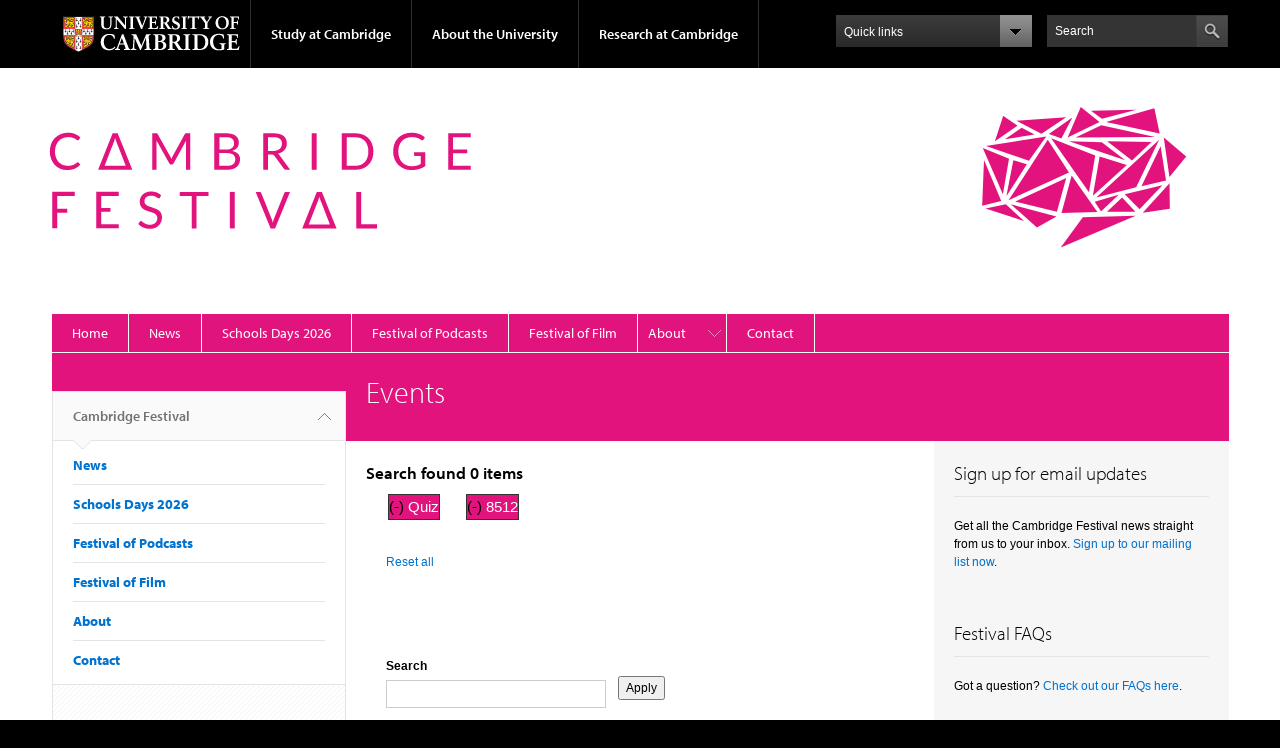

--- FILE ---
content_type: image/svg+xml
request_url: https://www.festival.cam.ac.uk/files/cam_festival_brand_rhodamine.svg
body_size: 25908
content:
<?xml version="1.0" encoding="utf-8"?>
<!-- Generator: Adobe Illustrator 25.0.1, SVG Export Plug-In . SVG Version: 6.00 Build 0)  -->
<!DOCTYPE svg PUBLIC "-//W3C//DTD SVG 1.1//EN" "http://www.w3.org/Graphics/SVG/1.1/DTD/svg11.dtd" [
	<!ENTITY ns_extend "http://ns.adobe.com/Extensibility/1.0/">
	<!ENTITY ns_ai "http://ns.adobe.com/AdobeIllustrator/10.0/">
	<!ENTITY ns_graphs "http://ns.adobe.com/Graphs/1.0/">
	<!ENTITY ns_vars "http://ns.adobe.com/Variables/1.0/">
	<!ENTITY ns_imrep "http://ns.adobe.com/ImageReplacement/1.0/">
	<!ENTITY ns_sfw "http://ns.adobe.com/SaveForWeb/1.0/">
	<!ENTITY ns_custom "http://ns.adobe.com/GenericCustomNamespace/1.0/">
	<!ENTITY ns_adobe_xpath "http://ns.adobe.com/XPath/1.0/">
]>
<svg version="1.1" id="Layer_1" xmlns:x="&ns_extend;" xmlns:i="&ns_ai;" xmlns:graph="&ns_graphs;"
	 xmlns="http://www.w3.org/2000/svg" xmlns:xlink="http://www.w3.org/1999/xlink" x="0px" y="0px" viewBox="0 0 243.9 241.4"
	 style="enable-background:new 0 0 243.9 241.4;" xml:space="preserve">
<style type="text/css">
	.st0{fill:#e2137d;}
</style>
<switch>
	<foreignObject requiredExtensions="&ns_ai;" x="0" y="0" width="1" height="1">
		<i:aipgfRef  xlink:href="#adobe_illustrator_pgf">
		</i:aipgfRef>
	</foreignObject>
	<g i:extraneous="self">
		<polygon class="st0" points="120.8,167.6 99.2,197.2 172.4,166.1 		"/>
		<polygon class="st0" points="179.3,163.2 205.7,159.4 205.4,134.4 		"/>
		<polygon class="st0" points="205.3,128.3 221.7,108.2 199.8,89.7 		"/>
		<polygon class="st0" points="196.7,98.2 178,137.2 202,131.6 		"/>
		<polygon class="st0" points="198.4,136.3 161.7,145.2 176.2,159.9 		"/>
		<polygon class="st0" points="195.8,85.7 190.6,60.9 143.5,74.3 		"/>
		<polygon class="st0" points="137.1,74.3 118.8,59.8 106,89.5 		"/>
		<polygon class="st0" points="138.8,77.6 113.7,89.6 191.5,89.2 		"/>
		<polygon class="st0" points="128.8,63.5 173.1,62.5 139.4,71.1 		"/>
		<polygon class="st0" points="195.3,91.9 172.8,138.3 133.9,148.4 		"/>
		<polygon class="st0" points="187.8,94 144.5,93.3 168.8,112 		"/>
		<polygon class="st0" points="162.2,111.8 139.3,94.3 107.3,93.2 		"/>
		<polygon class="st0" points="163.7,116.6 130.6,146.5 137.2,108.2 		"/>
		<polygon class="st0" points="159.1,148.3 144.4,162.3 172.1,162.2 		"/>
		<polygon class="st0" points="155.8,145.6 138.6,161.9 132.4,152.5 		"/>
		<polygon class="st0" points="132.9,107.2 89.9,90.3 126.8,143.2 		"/>
		<polygon class="st0" points="135,162.6 109.9,126.9 100,163.6 		"/>
		<polygon class="st0" points="95.1,166.8 76,177.6 50.6,155 		"/>
		<polygon class="st0" points="95.5,162.3 104.6,129.2 54.8,152.3 		"/>
		<polygon class="st0" points="107.3,123.9 86.6,91.8 48.4,151 		"/>
		<polygon class="st0" points="68.2,112.3 26.3,97.8 85.1,88.7 		"/>
		<polygon class="st0" points="23.2,99.9 42.8,145.2 48.8,110.3 		"/>
		<polygon class="st0" points="46.2,147.2 53,111.8 66.2,115.8 		"/>
		<polygon class="st0" points="110.6,70 87.7,86.1 99.9,90.5 		"/>
		<polygon class="st0" points="104.6,69.8 56,73.1 80.4,85.8 		"/>
		<polygon class="st0" points="61.2,80 44.8,91.2 73.7,86.7 		"/>
		<polygon class="st0" points="24.4,111.7 22.6,156.4 41.2,151.8 		"/>
		<polygon class="st0" points="45.7,155 25.9,159.2 63.5,171.4 		"/>
		<polygon class="st0" points="57.1,78 43.1,68.4 35,93.3 		"/>
	</g>
</switch>
<i:aipgf  id="adobe_illustrator_pgf" i:pgfEncoding="zstd/base64" i:pgfVersion="24">
	<![CDATA[
	KLUv/QBYrekCmhf/nCmQAGCYDwDwe7dTy3ZqJMYmL0YYhiNXhoiFbClVHXJYpCQCAACACAAAIKQJ
+AkACipC+jcPrsVhMtHwaXFrHk/CjXCZJjr7pQom6ms5SUCHmBcBzf4QeD1UAvXUdE6MhosOIZ82
MjBxrKHUWRnpEISpI/o9LqkKR9Tj/gtSqOkFEYfyaQP5Ex4OWMpXOY/hW5sNUFpPI7j0G1a/SWHH
Wi9IuuMcLfGWyjo+hQpsPVtqpA49voDnMzwN0Wu+kP/69fhCzRfyUDV6fGVqRL+tKbaWFa9adTQt
FgkoDTfG1rslDbVaQBvq3ZIKsGAWdjMsmN1quHVZ7Ly2rbntvK0At7Nt3FtStxJA/IpbsEUVX96X
Zc1xS89tgHZ+4xWoig9g9lXJLowGVfGBC2bn1sXWK1fd0q2GXQFQFR+07RtZxWpLz8BWK27fN17N
bQ2789uy4hhLlsG3pt+aZsnyW9OzLLPAWZZ5J8HWxcZccJbls5xleW4DuLO6DVBtrBZ2W63aBQDO
shy/wFmWwVmWWaAqPlD5WO2qaBZUxQdcFR/E8vzCVuyrAueX13DrzgCY45fsvi2QNa9cc+ya25ft
A1avDK9WNMiaV69bg6x59QoAyuw7twFikDWvBtQ0r91aFR+0sPu2WpYH51ULdlsXK88zq+Kc1bav
CoTFXK32rWew1YpBWMwlx61ZfllgDbdUMxqs4dbbBmjfmYVdFetqYZCWY/EKpOUajlesHItX/W3n
lsW+6LqlQVqW5z+7QFlAPbcB4Nh9V6xbw2y8aukZS45BWYAct7X7CoCm21mWZzQoC3hVLNyu4FmL
pmGY7UB6Zs2sOOa24ln2TCLnnuEXpUj6vnFAls60nT/9rBzKxmprNpZ0bQ27sAGx1auOwdgqDGFQ
JznNum+6uTWcbqDOxJJuvltS0GcT0L6y+0poTmQLyxBnA3UmW3fpGHa3GN5OVqbbGLuhVTNQTbMZ
NaTS7qqdOy1Xh9WqYpN1BFrFmRqOKf3XcExZRyCZJa0jEDy3mLiepesI1OMVPFlHIAFtaB2B6ngT
bqyWNcer9hPWsDvLcxsglmPX1c6bgPaVY/Fqk9139bKqLcBi5v1Ft5rttKR9qymn2MxltZqCbqtn
cj3j/DaAW7Nv++HjYuMl6UuSBcerFiSK53iWNT27FAEtC7bUbA1yaXckx6GzfN9WMvZvbuM59i9G
6labccHui3ZhdlS32sz2yW/6XpYthq5bmk7bV8XWcywLmIT1ylW7TUCOO1vrYmcumM1s2+uq2FpA
G9raAHNLt3Nn692SzjXofWcUSwrrQi44bVcspW61GXEFszXtqi7YDaB1R6bI1iY5+pH8np8lyEXR
3Ex+drNvLix6udxPWwuY1K020z03x9IcxRqexZL3bSW9pVst0Pu2kl+Spf9wDAB3jit+7Z70cxy/
lM+A2l2xMoeP3vSiH+mN5c6ubcAKbmdWpmF2rrfTks7t7GoB4M5tTbOfLa5n6WZJOxYrk592XxZ0
ZVYZyzSMZmPzG69E1da3OX7jFbudlnT840jGbs2+s5hLb3Mrs/J2urZ6FsNWMQxrX9XW1uwb0+62
9UjdajMoljuv5mmOtYC2rnSweK7prYXdt57FvFvSAQFxRI5nCWodgTrWfdnNrWF2m9vWRnZLmrLt
nMrxLGG19ap9WxCnLZ+0023d803LilcuLAo3r2+wmdUMYF+ZdlWO2ppi5N6T3/PeQV5ycztJbqoW
kYg1s7GqntMvjq2TXZ2sVssuypI0F+ZvxYXKn33RW53FlmSr63Ds1i4dd7oNtbVPHHrbTw27cYeX
SALiSACtO0KtI9DGQd6htqYIoEXHcSTcet1qM7G4rmOVAAEDBowj79/snHOTg+f5qlluAC/bfkKw
/L1+udz21a7mWQxqV+7bA2jR3VVt6hY0sy0cw6wWtorfAAx6ZgMEYHiBWFzTsxWKhg8d/MYEsDWr
tq8cY2lGAAG6rWcqd65rFm5n1uu+VgJ03YLaV8W6MxugszXLYus2xs5zGsoD6hq2hNs5e9kAqK0p
Nq+NsXDLiuFFy4rhNyag21ywO9egcPNYha5lxZuMhjRgZuHYrVcuYwtRW2NrVj1Z8AQletHXtJuJ
dLRVR9MAQFJ12rpuX7bDgicCW6tVw00TCDUWaetb1z6kjWusjZ8KNs3G+xbA1reDjW+XjWsDSBvX
UtLGS/MUR7E0TdIUxfIUOel9H/sfz06CfCv/ePZOjmcnTdIsQb6N4liW41j63sveT5Brn41rLGnr
XONsvH3lmAsKNcXWxthNuHmn+p2xrVYt6DTGBgcQw5hQo9t3QA2q5/RcLFjwBDWCNq+V2RdoY8Gz
WI7FkrZ2Z6Btblmw23rVbIdUtzD7dmrYZTMzC7NvG8DN0Cy4fSPbi1a5mdeqZgMAzXHtsiZbALde
tTI9tyv3JbOzy31fVlLPaT2nr5rtwBy488Zx6I3j0PaiZ3Nkm9u6ZldtTQ8Ate/KrWe2E6PdN1bF
BoDk+G0DwJPYHLdatdu8rZ3Zl+LJLgt2m+eC3RU7h7Zu8+pVe6DibKwWAO4c16t21GlxC7bIs3he
Ydc1ezsoc6O5YLeG3bkDxxuUPKtbkCt+47kDu642srdG13Abi8USFjzZWwNpQM41EpTvcFvX7EtB
nZZ0a17s5tjJ8jz9yf3ZO+egufmS5c6rKfaT7J8sTz+CnP/FNpZ9wYBdlztzWhfb2VsrA2jdEdzK
nC6afTN7Sfqtj+dGdrFvIvjHcftcXIziENzKHNQ5twPYTGy2MevZG9Ptp25dMxvq7Eup5xQ1vi0r
1pzty65ArWtmMyjRW9Kt9Y1B1y4smtt39uFcFEH1nLZwvNkYAbRugNYkQdKLG1n2kX/OOf8nWPax
f3A0+2ITvSme5HmeJ8lBsfSL1/Wjyb9Jfs/LEzx730bQ+97W7CvH2tAHu+g3P37eSc45J03wi56G
zWxMjmfvBMeu62o/BR3fGJH1s7fGNwbtgt26bkGti41ZUKUl3drGaF0sLUJ9S7o1ktwYc6uKzTas
151FUL5b0r7VbGyOKe3rUlCjJd0ag57jN5bQdLuK504Nt7HZKlb31jpZ8nHknP8R7GbfPi+5951z
7kuwe7/50ffeyd45/x0UxU00RfI0/3me5ydBuv24lb01b/bNe7+J4ub9xhAQR1ywy4JncWRv7Zuf
7BujBYBL02wAmJXsrZWc4fvGPfdh7yH/G6OtWRWOXc8VgAbb2n0NbLCZjW0smJ0j22J72QBuTbeU
LcZKuo3RvrUb2lvzus2DXS7dqt3GmGPK3loHOTj6jQHHLj23I5RpSffWOCj6zft0c1yzc03P3tey
bYw5rtl2luytbRz8i1YVs9IFqMPtEwJBSSyQ3uPyjW8BpmbzgdA4GZ4g7k7PL/JzMJyZD0o+qoK7
gKuPgxy8FFzo4KXgSudlcl4WnMFPF9zEYKTgUB54wW3NRXsUY+Smo1hMkxbERvrpDqIDgX1cn5Dr
+E3aYdnvryxD0T2mjOMrMz7WSEJQ0uK0ai15JVJJQatASYuDHmlGkcaOIXYM3zFmBg4EiZTwI6G3
BhKE3voIvcXlklxa0VHJNOmSXag5pkkHZYjWiOR98WiNR/FoayLSQTLLpIkuoSlpoktgdCtKhGCQ
B7SiH4g0g6QqXMJRbMtRbMtnqK1xHsZjBpGdhj+79McldvGy0/Bnl/7A9McldiFg+mMmn4ZPX/pj
9F70yb/ok/cQh64++e5hOZh0Dwuook++sjUardFva/Wj7iEF+vWQr7hotJ7LFQbBDoQ3nLCVdXnU
6LfScSTWrKyVNmF+ZX1bo1BYyoxEYCfcin6ULytKsqI0MVBNE1lRmixKW5sYTBQlWWKawIoSVwvA
rSUSBEQnMUPSRO8WpULs0EG7D6dTHFh8w1CzmXNwCG2Bw5ptFl2k6IQZVTlYKAquISILJm5rhYuL
nhl8JbClralGIWx/KifuKpXEeZYTA5DEa9yIXoEPxHPiGvNcMX9pXlc+cqtBqUByyAiFLwwoBJMn
wj4GVfcaedgx6Y5rwGIH+m1tRGEWnASGflyHhVJwM6+g40IslIIDGYwU3MBHVXBdAJPgUAtzwWVg
6MeBDl4KrjR8Oq42Mx8EoQQvBBEqJn5iULdcXiRgfGvrgazoFNag+vURgkJEAQHGZRyLw0PEIfJl
jVaVvgOhFPGgpMVHUNLiH5S0uBcp4iUl0qJEivg+ciA8aeRAeAnZMVp8azNqRq3on1Fb6xgtXhc4
EB7sGIqO0eJbWxB61xBYriGwGgILagishsCOhC4zrajMZFrRAZIsQ2D7txLYjlDIEC1tT1BfQRhY
hQzR+goZoiWX1hHJG5FGJItp0iUyRIsnZIgW7yIK/8Holju++BWG4EIgTfSEQJrokg+jWx6P4tEf
rSKSFjPSRPfGNNH9gcUlIVKItJ5oiOR5oLb4tpbovFSFSzqKbXmss8Y6KxrrrCiI1KUqXELHEUQh
VeGIrX3Ow3hgZAwdR8QtenzOw3hgZM8henyMvJ7o7qLHP2DWj5ET3BY9ft1hPL7LKDsNf3bpj3i0
ot9Fdmqa0OjxO8Pw+0O7xA4EAsPw/yW2nihYq90jFmWmFf0sL8pBJNFrtXtIEF9tObBsrVDTJ285
8DiYPk1YBItbDtYTXXhfRaO1xKNIEV9xrSe6NQ6iMhgBw6+4PMyke3wVAowU8V+FfhVfcSVoA1LE
y9Aa/bxCJOgYLZIM0eIra9QeiFBsy7dWMMAcCB/5sIXLSRDxK2s90U7lcEPuhE0UvoIwsH1lrSQH
wkc+7GzCZKKHUwBKWvzbWhdRyLxqT9CPicxOnsJ2Co0D4REzlOWEoR+FjiOfl3mV3LdGq1Z0rQls
D0V1yyF0HPm2hlrRL1RNk37ArF9WaAMwuuUTg0Oss6Lf1iYHsNMWFiX082Qw/fFNRqbJgVvRWlFC
P8/BS62LEvpNtvausqIUg1wgTfS4ROgtnthaQS6tEJDAJxAfOnKZmGk8jMencj5cZ6aYKL6FPxC+
oLavcGsRSZrokQ9biTWKPUHRz7PSp0nfmlqwniiJ3YdUhXdE64kiOuin0nFkawMqhxvuPV545MNC
QIf40EE/z+dLVQoUXaTokBCrk9HIh31nFPTzZMbT4iexkHxb63gZkyiwNYaCUfCgBD5sqKwFmwnJ
szHbksh6tZlDKBRTuI9RCHRJnOetmWakrFAgPzGBxgf21Gw2dITGuwpkXiSxYv7C4cA6FyuB3lqK
1bicXSBDFoVAKokx19iJ16jhrAS+rS06DoQnzB2Gx6QnhDTRPZXDDQuaRivzwQKuMc8zkiPkCNjU
hAWvLCogfgH9tvZBYshl0Ih+HyaMSCQrMCIBGxMCNVSiEKil8hGiSBB1CNl9M+ZMHx2w35+AGE24
tRFreyCSSOPwVXIg/RZEYu2l1ONTjvAZUZSQy56EG98tKUCwuCSxkHg+CpEDIXg8DA==
	]]>
	<![CDATA[
	iVeaWFOhBihp8a09aE/oq4wCHcMg4ZjwysjwDJ5LO+HhL1s7tCpNOjkkTJYDd8iAVPBqk1DRX/Yo
4EG/bYBSYLGteSJ+BKvInfrAUBrslIOhmga2xoWqPfCpIxh0UYkYhN7iBwLuJzpliBYtalQOFbOi
WhE4Ai2OKuMf8JdZERx8asC+zK2lPglvmhiWTkkivGDShNEtD6G6SRbIsj3Yku/AFciDmib6a2uz
narw1yjWPSVGbHAQVUYSxbY8lGpjwtYqJuhhPCKMg5HmLnGbzjOHVew8G7jG1jAShuGnNqKseI0L
TH+QhIrAV0sWFhAkhpxDRfS8NQXXsPRSxHsFrIn7HrXjENPz7DiweAh16QfZAWo2b00BEkOeMhIp
njFVOhThE2yGwKuY3lehStRsljEOLD5ZnCDc1giLjXmJuRMuKnEfaM/wwoLiW/vmyYnJB5vFS5+4
aaKwxtLB1iwwzul08higJqhGxTwGOKcmrKhRgSRc5JGjAaGI9s80ZMyIrwWqlOcFcsGIUecRFGza
CobgoUB8UbA1/kEt5iMEQJ/NfABhyCxbO08JDVcNKCxYWSBZgoIMl8u4rRDorSX6oszwBgEFZpqY
HOLmUTHpEOwWpYeiUG+tVHYtIuUrYZRSrJwtiRINDNsFkg5ByulE4Vvj+NjHULoohA0/KbxUEtc2
gvBe49Z6CUXQisyLJBqUHfpj0LPHNRCgVliuJh2CW9uEFgahiyUaUQzvoxqd5tPW3rUMiSsC0UEN
jFMsHlgDhNX0QGLIL35lmkW0wDxvTSNmLohMXFj5R+NyNkOmELbmiYQo3FQSz5aAaSiQjQencNPH
oOoMYGo2b02ODQj6QGjA0n2KlT5g0vPW/IL9kCqJqJad5tQM+55RJUWneWsv8uOA+4HFEwxPEAm+
1aQ7kBhyjeqdZhItMM90RpUqzfxqamhPi1s7cCv6zczMB8UC1jS/yI9jQ8eREkYKuauK80xnvpCX
PqH1nUoj5UkljZvOom7tBjH1CQ+H0KpzqueFTFQzDu8uqA5kcxjHtzUyFfmwcsOT0cNElSb6gaFy
ou86op+slg6sdAFKnbHKOTG2RuF1CAGNKAQqRFOPa8KFDwzOiqykmpkmFZlxj3mWtKgKR1Och1gJ
u6YbPnDVOYLDqtMVx/cxfKLqMkasCTeYxuFLNjCH7wJH6xMa+uS3RouTBkUUMuCknGltSeYS79w0
eNwzPA2RI+mkKjx2GdFvsfoequIBwZQgv0lFCl7fQ92MsZJWRgqBKpuo3pFDHV8HK+AIIoMLPuU6
hU2YcUMjZG2RMn1GQPr+LIhwwfmPqthsZlW/PBIYfkGAqz6fv8MnMlSmn+Lacg5p2YSbA+PVvc72
aWIh2drWthZLtwarNN/ai0OmJlyoRlEsDswI0o5meL9CGaeA4OrjMDD04zIZWabgGgVEYmsLQ8zz
F4Ns7QuuzvSMqMIgNMf1CekCA1WPQRMMV12RCDKCcaB0Nl9koxH95EzMIOuUj3n+OC6IiGoYidBK
h/GY561tjXYltrY1UJ+Nq5+ZkxMjezmcs9koOgHl+oSnRU35sW/2SrcGq1ZNKjtUXxdwdC4c3qyg
jN3aB3YRgPRTjaIMNEBQ9QONlslAEkpRquQztmaSTRgQgyGcB0ah9EXgfhO6QKKfmQo7j6KEXPbV
UApzrKtqUg0YgddcwAtE7Q2yK8FtbWuSU7y5F/lxvMiP43sRWAQTEMGyk61lPhVZ+eJmoBQ2n60A
jShB1QQjYBGJRN7QW3vJdAjhBWMlNZFG74rCGQIBA4bBPFGszMkJqfhJBKReTpKZGysp5lGHkAwo
MjDJrOxMbdSLRmNT2KQikQZZSSEkWUlPTefEKF2Ped6aoXR2vkIbPH8hv6JnuPsJNwOpw4fBFC9E
9iC0/tVVXy8wYqp3mLh4IWMPqMDj2xp3mKEf4cx80MN4bC2WVkTQVSP9VSlbo92YRU3DVAbpbqcy
8XQdLOK2Ewbkk2EUSPObkY+ixC4rOkmgRKjKzelXwY6WZE59QBX1MglAEqiVP02pcVQpJ0iHE4FV
mi/GNNFhDcKLINOkzzBqlWInW1Opks8oyIeW6nlwVqqHNSP6FQgcs4o4cTTtaalbM4hqKM00XJy0
UFGgKKW5EkNkJMQIMh8orkQR71f4rjKQ8mhACN0MlF7IAovaHQiE0tIHMYKkQhkMgU1S7AQio5gm
3Ss5Qv45OiMYKcUpOMU8e+hPFxyI4hXcgeD5uA8iXHAWg5GCY2wa3obiFVwEXH3cSbDxOLL+ik+Z
yn4q0yEiiaJvbcIadP79uD4hhnap+ksg0KQWD2aEzGIrDk9wTI3KkJW+GdHvgVGNso8D4bmKPvkF
ZQ15DDFNuibFeYgfZAUJmbVHvI3FsOgUmPBGXthp+DxuXNTQ4VL0BWZEv8WXUfQClsGkgyVSxHtI
64lyyxhSRsxK4qwnCkrGkC8qI7o1hWMM+VewUH2ogNEt71Bsy9nJwOPzMU30xYs+eUUhVeEJkAPh
Ey0nhDVdIVXhh3AuyBJchaRRcKyfLriHqRo4jixTcBdEuOAeDVM1cCoM/bgRIlxw4qbhcYfaz/PW
vAPv8A8G4vcriY/nJ7FKy7nS/YQ1eXh1iAFcdRrDofzDB+bwAVPG8clGpsZPKKRcv+iTb2Q8LQ5A
FqoJwhT6pCvCq1JOIQknjY0O/59cVj38AoHDF0X+8MNTa5ntHzlIQJwFo2Zaq06acIFv5CPhBlIq
8YAlkPIEL5KX+sxQfms886J87FXoBxKM6AdCCFDjwIh+o8ujWG/iDQpmXvSqnJXaLQSqBwccFdUr
BmCsmZdqNAw/5QtKIT9lsNWEAxF4PuJJuLFjncp0I4pQchYQfQ26EPIwNKKGEReAGHinYrJBrwdD
LAbp+dCIfh8G0oQfpRTyXkCw4lRWfVa7x8e9hFyBnhE1LDwj+i26rOqfZ0S/mcsIQNhtoOp+841p
onPOGvIws4Z8FjkQ3mBBWQ0+yOoVUhXuMdat8QzEYHYCKWjmgfAKSINhMOkJBqPrWHxrp05EQ95D
1pVE5NHjmwYGMGmFNJp8IQiCEkVlRD8FobcSlRH9EjC67SojojKGhVSF06YRXRRSFa5AkSLeoLav
cCw5EB5T4KEoppiB7RZLpaPMtkL9DAYGMCmdiWOpCan3Ca4+zuSBFxz6uh5ncAgXXOenC04Ahn7c
hcAuOo40oFGQZpRTQtPdTCeUn1X3gD6fFE58GLeQjZTf2vspLrzRT5oQI4FZHvMLPD9zCGwPT+7M
LSwUAk35TJN+cMiUi4mprSBeI6k5nKLDAkohDGBqNqvwZvFMzCBDO813fqNVhsDbmsDLwPeH2Qxw
GxKGzDKD6AUS+9siMiAYttN4BDIwSIMSIfxQUu4jiyC818qROiiZlEKg1jS6VSGJXzEth9cnzve3
JrdcmtADvToQRgbW8gaFoehzx7Q/+Co9EMgXw3FnRD9Wa+A7FKKkHKyZcYmGSjpQcQ6naNmrt9Bt
wpNA2LDX4bKCOjvyCpiGDmkfEpyL4DSCtM5NhVNhuQtE7ee5/ogh70zUbB7BfTYLxCZ6DifzPHs6
TYpvDUH6KV7/D4q3SAYGnENQnbgnUhDwbrQY4DOHwYi/NR/x1osW8ZFrCfHza0D81b4c7mrFMhy1
sWT44vSsPOPGFJ56MBTOWBxMeHgwmfAY5oa+rZU+Ao3vlKECX3rgALlXxQDBpYmO4A6faXMz2wl9
oAGzp5dGHULcD3qAxQa+xJUoH3TA+X5mEoJCkPnwQNTKJv1biw2p3gkoiaovJPEnbf1CvCFbTshj
MKXZsgOdvWYvEUH4fQhKWgtQ0uLhyIEAO0aLRPJIpBnFOwZpsTUIQceQmWSmAZKKwKIkhN7iAwov
JXeJBFRNE4kE0eJySS6tpRUdkRJbCyUJGL01D0a3PNEegJIDi0sQ30Oxrbc1EAlEApEOYKrCJbHO
GuuQGK1v0eN3DISH8Sh8vA49/iUmOw1/a5fYpcP0ywFkGD6mPy6g5eBFn7zlwHtZLJaDWu0eNANS
tyv6VSoVF43WlYrLV1wpA5/y3cCn/Iy1snyncq8eOioBpNKHjrplR5pQJQix5JjUMePjkh86ErPZ
8Avop+g4EN7gKaLJhI8wG/NTMQkKnpU0rKiUuhF3gew0MBQOshTCyRPfgkfnvcb5UCJoP3ZMj2u4
QJUFISIorF+mEEwl8eR9SoMmwSm8M0ieWCqQMNCK2SmNCvTnsVEJKMKzKCYSZWud9Xuo5JeKHSHQ
91BBl7agDlzCiKTD1JCjMsq606pjQoQOt8ik52VDgec5M/SVOsRYE3Zg6JPOJYFPR6S4SREa+uQF
6Ixp0iMlQm+VJJJPqzo5o2bUJzOt/i8IvbWQmQZIAwMfAtslMtNqWkej0aFgMk0QLY5oIVpcK60S
iQZKE93D6LbD6JbD6JZ7qQr3ECi2xciYLXp8DiNjPA/j8XkwuxQ9PgYjh7NLv8QuX3YaZpd+iXUi
w/D/JeZdOobhb+0SS8wu/VE7UhVuEjMtbjlAkSK+4vphZctIEd9JHTfspA6Be9QztC4AJa2VZYB1
H9pRWNU06app0mVFaWLwqaZJnxhwi9LEIPJhJwlUIFyoBfugFni1QFULunlGiXWp1PQaOaSJgQyO
zQy8GItA4lXMsw0tThCuQCIyINd4lV2LEOlTSTTwsY9hw0/vSM3mkidurSBmkKEV89O+CjQosjFZ
K9SlH0CbVj+gEOgahTPZe2+tdbFyAPGL3to5rul2dm2ti5Xbmt3aACzt0ub2ddk5tFhkxvOfno8n
KH5fcvCLn+zl+E/wJDeTJEWzJE8R/KTvoDc3so9ei5HgKGY28TS37sEuiiZJdtGToPhLPnZRi5kf
7GTvZMbs4h99eZ5n+UFummTf/P9j9988z5NzkBy1WJnhY9/++cFx7FvpS1E0+XmeJy/B0tRivew9
M/pOaplf+nHsJwf/qMVOUtTUjffft1Psp//lN0EvfhHs4//9e/B7Td16hiTNP5paZjPPcTxJ3jk/
x/KTZTmKnHNeepD0Wsz37TRLc/RjN0lN3Xh5lqInRZCfmymaZv/nB01Ry5xi38xyBElTi5VdPM3N
BMXR9y7yrsXGkxR7ZvOcj6NofpAcQT5qGXI7Sc9BstRiIyiWWymOp6ZuvBS7975zLpZgWW6cdy0j
9r7xrsXMsjxB8Zuk/yQXuyie4Glqsc00xf95yX/ffje9aZqg//1/7klSNEHT9L9rGVM0e9n7eJ5n
J0HTPMvuRfH38Rx5ZjPFcSRL0oNn6UuSg2e5mf8cOXiO3Z9dHL3JOR89WP7uzf5N38WzkyD/5hfJ
knN+lqDoewl+kiT5F0nyPE/SgyUXSw+ev2ux03fQkyQ/SdOLnPP+wdObJO+gKfoRFMWuxTaRJM3/
y1Lsm3iO5jiW53lyEyzNrqnbCfqzn+AvS85575x7Dn7et06KvvQl6L0X+fl557yL4A==
	]]>
	<![CDATA[
	KX5wPPtolr6bowd5ef7fvxdJzrk3QbPsmzmOHPxl12JlafquqRvP+LFv5DdJPornefIR7GfXMn38
/Zu+LMFP9q2fZvk/eZ7nN0HzZzbxi577kXM+muUnzfI8T/MER961zGb2rsW2L44iafYOlp/85zia
Jdm3Efxi56d4iiA3+3Z2L/pfcs7LEeRn12LjSJoj2M2tm+VYkv48z7KDZNnJczv/WPpyPM+T7CPv
Zsm5WZ4n/xz03zQ9SYqdc7ODIu9bSZq/lyTnnDzBsuxabDt7eZL95JyfHfxi30bxNMlunudJkiB5
9v7Lbp6fc/5JsI99K09/lqV5nmdZgufZtczWybPsYgf/12Jb/6Mfudg5Lzn4ex+5P8U+/s7BkveN
7OPP+BPs5ubBkXsttpmjL09T5JyXHTTL7f9Omv6f52l68CxRZEvLZLZxFEWxnx4cS192LQOepxbb
yj6a4yh6zvkvwV9+E+Teb3zr6tY1Ot2+FgBp41q6cQ21NYF6TlF88zpqY2yqRZTRkMJ6TkPU1ibp
xjU4s3l96zRVZuMbHze+jaPfTN+3s+xzO4DNsOAJqncNDUAsfqnUJWD4nLNCDJW+NVjsGEXXanai
tZsHFuewhQQ9fZgR/b7whVB0ycEEMWgVMEStch4p0I9AzLT4AjKGXNYxWhzUR1OHWdEPVBxYXDb6
vAuB9VCUMHaJtKbJYbuHvzXPin7jaUS/AidhUpH0aEBC9G6pbyVGQH5X/V1Mkw6maaKDhbCgbmQO
ELCLcWiwobogqFBEj68aCUQXTMXCHBID2xcLM030vhLYDopgo0sV8q3VsdPwK58g4hcjAtsVqmnS
FR9VyGPggcVZRUb1Q6SV5w0SBRF/wmkolTHlS5ISOIhSCcMhIrko/JRCbhbMN8KhkC9JyzNoBUBO
SaBLEv2zeKDB8wY49PikTshpFn3yXUWfPP90Qk6TwEwn5LOFpaMY00T/JJ2zZis8UUhVuBetIa9j
W9taIpFIeCaP5HVd6dRtjbQ1xNYQiK11W9tapywqWzuwrCH3JGvIU1Oa6B7H5WmIpCyydgzPPEQE
Eb81VgpLSSqjEv1CzIh+YBcpMJ8DPXklGvK5TFW4iNXJKGYzenztMhEw/I+hcMGa5IaWxuzkFaCk
xU8cBOERcQn9Phmixb3KiH5fe9ByGVp34kLGyqBEl5omvSs5thZ6eAquwph9HcHGUxBwoNSTinQg
mbn0SiMGlKKv9aj3+eCB8hxZbsKteU6NiQdrywuZfKWIjxCAhVSFkwxVy7c2xuqQjzQTCsUzP1VS
GqUoHvE0op/o0hx+P43o1w2U0I+fRvTjHO/wwRNJMB7AQr41A0xN+U/gGviUJ+AEBCsUwYh+ZExg
4sWBmI4j3x8Y0S8e6AMj+nknFfrxgXBgRL9Q4lH9wKp8qF4MfYNSyLfWQyP68Q6LYOIaZqDUZRKc
1tbQqceII+ORNCgVz++9NQHIw/OL0Ih+C3HhecOMqvCvkKrwQqOAfl/kWfXuGdHPtDxWPfSM6Ncd
i1XfWkSjQBmlYdU9I/qBn0vlGdHvfx6VvhnR71MWlQ4xVDq4EV1r35pio+pEa2Izol9CFlm7SyKH
mNJAsbXF6st8bH16GNQLoeAhZZwLSBEvWwhsL8eOAMcaNaIf2NVzaQTfDvptLYWCNQYlR8gRJezr
Ko78kIFJB1Y4KQIsOoQQWJINuTXSZz1JJjNWQSW1FAJ1JtkkWqGYi9YTBLybfjivDoSGrT59T4sL
f3usCUWzGfkbGuKBZAgG0v9p6JMXODuNhgjZmQvoD5vF4Zk/f0JR6xD58QCH8iMugxaXiIoLX0ld
0WXfQbxBDQbE0JWrvrIympAjIBNBLiJUB7K1ueL4PkxkUD0mRry6W39tO1NiFiwS0BRbuPX+NTQA
KTdubWuqrXGDrW1ta2AFlLS4wuMouAq4+jiChbngCM7LgnvRfp7pTNgetDyRSCQSBrT3mFQE55k8
j2TyuLznaT4PLqlAaoV3neYL+U7AMMaj03xdZwLRare1EHYa/tYQCMTJ4/IazqrPPIxTfk50QABP
W6tgvMhcfzgPtus8kK8gcQpmJhCthmJqNqe4xv4QXzgPBbTIcWfmg9xsFQlsLyhF5nkSxhypQmg5
Id+IXgHCuQDZxAAk0RmsUUWf/EeAJWSsByOFnLsM1t61nJCXkZjnt4ZAUUIOov08F1h+PB5KoljJ
wV08wYGTdVSzndLMSFlBVIUkHtOYZ0m7Yk1Ajs+PW0ucMLSnNKxORimTrVEmA6Tb+LZG2RrpwRcv
8uPwCjhX0iEmDHGeOVcVDQ5EodSU+DxIRsbT4mxArL/XSIegrD2VL0ndInoHXH0ch6RRcGCBodua
AjE5fELKhPKdvoFxOGRFCHdCNiECUrDqGTd1+JBYxfOzz+CBdAvM1ra2ta1tbWsPGPpxfGEuOEUk
4X0WymylPI6zMBecAMHzcRtw9XGng5eC2xqiI/i4Cwul4Cji+3GQjuDjNgGVxqjUkwWyVBqjDiEz
IzMDDdAA4xIAICAcHhJJBrMBM8cHFAADQDwmRkhMMDIkLhZIQ3FYGBCJZCGMwkCKoTCQcsoxJw0M
SM7+G/g6TS5WOfIxVelGr+XnHd9igFpfs/g4oL2dWOq43oo0PgGgpG13yxmbnJMzXAQzpWnEbvH3
L/iAWb/vHkxqWjRnr4G76zYH5EPn6Tqk3Otpf0vWJD/GNuQuBl49yZ5X8rYGUFK2blJGMSKIl29R
SB4hA+UtzQpLr1Z6hDdzbppkbrJYsGyX0ufGJcCVIGo59fV9Czcl+zA0RceSBflMsy+aS3VbyyMu
UyHP60Mf6VhQ4YRlUIebK7YLzH7c00INHp8YWWBZOo8Vq2KGIjHPNxN6bwpL8Fp9RzyJ02DG8ZpS
tqXvy9bjVeOJkNNs5SLhzuojX5qsBiHVPqw3WVApQsKYHdEXnvUdomkFm5tG+4zX+4AKaJwA3YPB
ykAm3fRZPa+3PcJEOGtC1g6B8yBQDfXbaxrbTFmLZiCYYf3L2XtPHX20wc4zU5VUOZQO2oUn5FFe
G/kGPXyQJAKEQ3FdTravMmUyQPeyybSzDEGY+waddiWapibi5MoI4U5mmdVNj+t5O+yQ0PZh4ckz
GSK56NQL4xEjOLSRxWUuOitcGJ9CDYgtg5ZcZQjA0qAiBu2vebrt4FbD0d/JOtc55qEyK8zAvrmD
9aDGs5tboopTLr2QCi+w/cItRruS2iB2wWceldh1STOGKYoIIc5RRy5Ps0L6TMBFkrrpW78wkpMu
dothuRRZDo3O2RaifBVZopdA7+mZ9LKNYGspP1zBsbMjN10yCcGaj9apXWcm6VLEnAe732TXgcMv
KpnPWEGygR/vLewHW3JlpwICEAA6OFTJ7LbZ+YlxTLD/poIx1jVp5tyadUIrrvfk74TUy3FiwRUr
EuzZaO8sTZE3b1dD6aGZyaXjmLikrTL+RvlC5nWFgRmvYm5mEtWVlw0jHDRug6fWeQaPut/ttIvs
BLG2t5N9znVNsQF1neHvEi/Mzsxwa6lTj/27/BTT2J3eGTbqytvyrk1dVr3k9MeJJefdrfRE4opK
nTQa46WXJrtXNynx+Zr5Npi6SL14Wo253CVbd4FVe1j1bktMLTqFBorboS3I+qvSmMgeiN9gbjtx
ltQKpE/gnv0oonEExNT0IJ8cPRjULcW4VdF2s9rSVvHww9okseVW3macW2nLrkK1tGXZ2mxr2HCr
6woA15XWf7JGAjJ6lVakmQET9/JkzRFXPOtEFNAuNUaEqg+6Ha/lWr+Ik2l4IOwj/XlMEkS0nKX1
I4WGCZHCdNRJ9zhATvK0lgJJJTo+0i9TtDKaBld+BH4C8/k4YqaO9lMQih12LHbWdvKejUnKGjIP
kM8mJhK25QRThf8YVmpMmf1xtUW+CkW6rMiJYqywqYhC86buOqS7CR29DuToErxvHen6At/m+zrE
2avghBFyas4zsdr86vpajxJYPLX+d8rUPSI0Y7ZMCz5kf0vIJtkH14xBKDXrIHvHolWzvP4zRn8z
lsc2YQnZ+5bsiX4/0mZsrs2FiaBkJDsuZCPuSpNsgb3yHJDNYiU3ZwC8zRxaf7sr5yGRTDTn8uHY
UWET8SsHZHoAxDL0R05gCdUlmILsoo8lR3mZmHVOlsAdAuLGSMCZzPoaNyXb+QwFZIsQPg4kW5Tx
qRoGxA3CVSVbBHEY3hlykC3RJVudMUUC1DFEtGSTbbBC9lBnJZuT7Op0jdCMxHem/zQ1PJ5ohuzp
kTuGZEujjAEgJJqJergqREM27cchYMnOuIWfPdNXsg3k+c+KaQOyA0jUqtigQrINcjtt9lX+0xL3
uY5oBbCCWvCqZH9GCkxvjpvMiuurxtJbUMKvWEK7GpHLXhgAg4sxiI6vhey+SiBnLa2R4VbaRkzI
tijZyFLgVf3SITCtrZANEZJtZdqsMdHIX7dkkOwZny+GOI9k/0I27Kjk7QPqgDHH5Hoj2YyFbF0r
2bCIgm0iHsnmDdkTT7JXFUEjyIbagyL6TgaDTXIdPL9GUhyx6IqBGdjDguVhlvtbn/HjUipiEK4o
K8jDAJ3RCeRYRqLYvIUf7AyQOwd3gR9JlEFjGH6B5Zn4HYjhU9zLt+eA5dp2BgErEjBNmEyHD5et
oDVHmF8YsMoeSiBOI2c+qj0OgUzwAMek+mPT/dEEsdOOBzgmPO/0LrI0xNg4BZmwFVFWg4Qntkr/
B/x9IpOMCf/vodd/ZrjpYua7gDYUhqMKayqSeY7iPGHnf8IrVhy0tHDm6QgyP9WGClbe/EPi+B/j
8PmZR9XQpxbAAGJmhGgxdvoLJ0GHYZQWVUGpCsTxuBnS9KpTYVUB3pJjRBqZkIOYULUBIP+ikpS2
pRTXvF2GeAQIYlVJTeFJdpngAVX2uZt8GUYkBNy650poAqA0jQLDC2KlSqFbkQ+Yuj4xOWIJlhTj
lTuChWxyMTcyUlE+x1i9LATWM+tHdLMWzcJ/+GPZ98DSB/GYOdXk6UqzXsuMsoOw9wFu4CTH/Q76
2k4xLWdm+o2G/wC2n2sNWDbmIEiugSQrCdboul2akc0g6DXl0AoY0YAbktV0fnDV6GbgnS6D8XYd
kSRbqnab5m2m45qOg22ayTP7XyBt+rjXNBHZpt8Cd4jXNJdt+oM2Ix9T2bLHRFlhmlZlI40om48q
W6hUT5QSZW9CZV9gxIhCEKnK7rdQtqxEXHyWEKiJrUdmTz6E7ZzKtLM+W5nqgme3aj5bWeMPnt3w
+mzNnvytFbvtsxvl2cIb+Ry1EjOffTg55nm2sIb9AX22IIXwMTybXhJ/JqVR4LN/xgxZIhiLXltm
rzXtRsxVBNcmu+Vl8M5X9lE53H7mjeW76EICdXUIsZJiJBSRPLxRb4mGPYtUDlA/JPKgbirXUNap
CUGBZC2Yr0SUkoEl4Zwh6UNmJEImjoLsZ/wkiObqTJk3ytIfobTgcUF2Z3D2jWrP9A==
	]]>
	<![CDATA[
	t3fG6AGoYtbwLHe4mz4KX7LYy5qnC28akil53/SVODeWm2IHKcOFvpvkh2kK5ZchPVqZNk9EYQ3P
MDZv0w693ugda9YeRjLTPlcGXCaNEx1rkLPJQB7YtyXl79eBOgtlUnFmdGay6zWWTCiwMorUUaVM
0kTuSdz1NfL6uN5RetsAaZYuYt0KUxXXOBz4h7b8Fata7qwEkXOrkLpkhjoAlRH2eJSHMoy8BT/p
w6W7HXj1Ce1UzJPLtTLbd867QC0aXBKijOeE622gwW6GxJ0IiL1665bAms1EA4FaavDNhaRjNwQD
PF9E2qAkZZoD1VZuDThiNQcEc5BZAeksgnt5wnnFGrXsKs4LvutfUdDtV4i4XOyjKMR/EvG4rCKr
Uz+8bxBRjNWzrB2eBrKsVmkI0Vm43uw69VsqKmuREaSgnq7gBxyUHi+beaYh42zrashY6INIa8gd
cMmQwUHnCV/JNmay9xkltuMzOEQN/5XrFTyPyQYkIC+v4BOhRTGWYbhzIoPTdcl9emToK25W3g+V
wyqMhZFZgKH4Vk9vnzFtynMTsX1G17+9ofsBNi70uaNwAK5ePIRupywurEwdzEiOU+N6+2tpEty2
RxtL+BdXbP24+O/jsbQPqdfvsjxOB+nBTmG4cjjKuIwMxgkbDH+Px/CWt5wNFr1cSVsayv/9+AJC
ShKCFKqhpwWDkH/ELD8sO+qVB8gb1ioEsrD27V2YEGbf4uKIaMwjjCvPmJa99tJsyYmzJa8VGp8o
1PMkJLoMGroEfm6exaFOXYZ/GHXqDYAHTr+BqhBVYa3TzimAOJzGlY+OP9IevH3OVwmBe1z4PM3U
3PAnHq4dUIW8e9D20oXqKYlcUj/LZVtPWzyXVAQuZmKCf7y9etZhCZWwus6qi5Zz5P2cyXczJ8Q0
JObuXGD5BQnWUKTedlRWz2LfyRktMTtSuTiZiQjjmVbRuHe66AVIFuopRTzAhiyxCzgjhu/VribP
V5Nu+t3ly1gFoVyDLXtiUWeuFLAjy9KxjyqKDZHP3bL8OQsyAAEWPLNcHvKMF63sYtP90apoHGna
/d8coACAlQn6Yi6+UgMWk0iUqkAMucYDIsZR41xRuNvpUGDw18mceZ8zNlXRGLqX/sIJ7s5Nw/4f
6c5meh+C09riKvy/NYRcp4z1G69lH+sPeoyyvD7wRR9ZU34jgzW6nyQODoPJVQJ/ArCwiqW5Smtw
hYdjgnHCA20rJc1JwfFgcEyH4OfEomRpxbS7GbXGuaKnykPBP9oCchd8iTsE5t+qvV+zvk/2IVRI
Hb6BVgC8BL78zCHc1yjIS92aWJ/euf12/XvvuB/4HVWFxpNtE90RfyfiThBw8Jgu1BgBNM1ztzJ/
7DbsL+4RwG0SWDZEtzzYD8jNJbin0rtzQUycHeWaLnMPE4UWY+4R7ftEVkkyxOZ9Lpfde0uD6Kry
aobuVVFBR+zqXqC+M3TwwfFvUQUAgrPkEECt+/U4eear69a/QfitCffHDnTQKJR6/5hN6JHbT3/I
DeVFwV/ZopNDRXrOZZKAcqehEsfmMI4Q7ZCGzujQ7flf4sjr5VlI/NqjQzfSHMHEAfLuksdtH98S
IbgukK9RtZ1oHS1KHIV8swjYNwUPuRuQJ7j24faIk45GCFi+KDrbpdw7ty76yLXhpGobqCmHmyL7
Kvq+Tt25cBRL1oE+xmC+Fk+upfxhe4CAMgH/Ao+NLHZazQBO6oqzxiQ/Tr9y0WVRqHU2Jclnhp/M
0m5O5jmB8nNpzImPY3q4nTWAvYFJqnZkd91GMGeLNkBu1/sbiaGEye0zQiQfjUZGZju4s3hy6W3+
LeeFB0hahnrjLFn9rYkc3h/U60dxCGG5hXf5R67o51q5vp3zs5AJqdd0CgfANFErrR35f7+RrkT6
ETuc1l+UmgEAaAhkJq/Sc8mskIi+wNXRd28HgsAnbtr3RPb512wVd3VvYHH/y4A4kZrg1/IXFQNW
7rqSh/BTVZ0Iy5TMzifBI5vom2NfxuYMv+x4EfaEI+t9xnToxG3fwHAGMZLtTlWKoQULAgrcCW59
eWadCBQftORgl0CGO4FCw1YNWRq2QleKzrZYcczRqMkIdh636L0mswIXyIvNXUzw8ZGfkGFppqkr
t1gozq6hypIHp7mgOyAx08dPf54iPJFjKSFI7tzxNJ+kZQa7RHQmwZGvXOCXRRORhHvHJ5ArDzCD
OH2DB9t8LjqX9P9XTvi6iVvOvn/8ekznY7OpT6bIVB1BaE0DVH23rQa6zaPs7UEToMsRuufAt9cc
XuT4AAIbS5VGJM2a3wxhLWwNUwRWo1Ys4TmGEsz9O2Kp0TEcanXt/oARwmiyqdXBLjHASMSa6DAm
qrjIgINbchL4devVYhvuu8ktNrc93vw6ASGK/QKp3NmYu9jAmwH8YdpBpxVg+F7EtRLr3yTFK378
elKKxZigudOKeczi8la1ikXc2PRjnTKwc+HFzziYGBMEw3I4ZkJCUNF3dWFnmTlqrx0bNiCJTf6k
GCxd6c26Uck0E/Mn/8sHEfEFF+vozJD+7tlrNWhvoLx7fnNMxcALr8EPl0hywvcAyULxZoTcJbGE
DOW8iwI5y1ljZDaPTo28NIslICITppW1F366mKEwsy5es6SY+x2suUnFU/meboET8aT287SK0jYx
1O48YEREDannWQAdg1A8kYKd2quCBYFH9NBK8eSkH1S6wi94k7xo7kX4Bq22+R01wD4QeRmRc2GC
Zk7xZP4KHmry22j3tFZJjfYJb7AKXgyRBKHyEc5y2uDsT0g+F5sw2boUNME36I/1JNbkCad5O92H
Lwn2Udshcq/4LkObZ+W0tdKmpIxtDcAly0s0zjTkWQE58RfFihaeTEUY1XUsxXFdJ0ncpgCdTXzs
F8l/Q0cjA7bAX7/4Xe2Vc3DCwWWc0S6o1+5eiOlIv2QbUktRttwiQFRGS4Z6oHOuXar1XwW2+WmW
DFbC0uhVNHrnC1DRAOB8f14zeayJg81g640fmFlncRHqL/M/T9rLK8Pj3DlIjkoKYZPCa+FfRDb1
9WqUVIX9dVC9XsnqooOZ95wiEBQDNtIMb7Feg0AiXcZYst4jkEQqHQOcNonscLrduuQvnJufashd
7kiMnS9y264gjr5iUsbk2HWei9/xYRaTHgFgQrnDHnhqjTJjiHWp+K5U3wjARlzzsdu923YFxwpM
ZsyNp9HNi/u8g+GPp4Lh0xFZoHiA3wlgsnRfYeD810cmq7HOlMZTVOuatRktLpdGBEevbCt5tYCi
KQg/HSVogmWws/HkF7h8Rng8MTMPl6opIPI98utew8dTQE1wGH+VrPHU0XecgAdKJf7CwLzxxKSE
clFUX/CTrAewxVR+UiIjENw+O1aT1Ih5eQpsk2wsuV9+9ENpjTNgLNfCDsHpesz8bA6JXC4qIotu
CmnI7r1DzPa6JDEtjOpjRG9wNBPTGr/Ox+OFHbLl7EzA9hqYNLQDEmRbcXhSJSdgzFICOCPtX9Al
pPokyPHyBeeN41KQCJOqxpOJ1mvY4g4z8ctelt2PJrkWkbH7Zt2VaUauONkIiuCdXCFmZyKo8ZWF
GWZyKO1zjOkPYYe3U66gA8W8hSgmYC03emV32HpQVXokM6IDXu5STdLOXeKRmb3ohvT/pt2cyIa8
/HJZuZgoOOnaEpw05FIXW8T0q13JDNzuA3Kd+wvlPfzyzVSRbWnnF0QpFpe2ux68uEcENPpjkVUQ
eXvhVsAEJ0JIDartiLTkAHxxb/GLXVvpDWJ1DJlLpE6G4DtcXvKkZiVe31yDI4+ECWaMeVP0mzI9
PsYFL/C0M8AnOqqzghbDZH98SajxY/WlvbtJ9nczVDRsOiO8wyYkMF2pOs0btEny5D7J6fZxPU38
PKrXlZvmV+IrKh5Io7wtAakWDMwelPETEPi60skJfmWK2PRkUTBkpyC3ECFSkNC2/NFRhepKah1W
1FPOPMORrhKikoYUzeoL5LStU3UANzDF5oI0MPZn/MQK5O9v04g7a3h0wLf3yIcB2FlKzJUrzvig
WCsPHLwlJxpxUQmcq8sa1kPLPHnjOk5EaYTrvTlpqe9Vkra/JgiZr0ZGQTl9io70DFwUlevXyvhy
5ZsFepn04tMkdiaGuJjex0pzn1BmwYwSty6ModtYNoDBGFRDGoFlgF+a8grsP+DUnJxa4QOvpRqW
dXKqISjVLXcVl3Jy0/JOQaDws7wd4wXCprowDfNS3qYY8tTt1+NIlxyRMdMGG7VmgCO36vAelhHV
/wiNJgn6n71pKGrg8W++JOZqmZsQjf+u2uQbu2iIPRxaVAUU/h0ZCN1FZdfsEv9WDLRIuv49KIkV
vFtobhKTp2hd/PtxSJ/IbQP3fxL8axbSKgVKp/7FRIGGl4lR8O+OUhApWfagj3je3ERZWSKIt5nt
RTT9a2wyD/FvRD/nMejf9mBvM2NeAGYK/26HRByUUisj6/iXj8Iq3DqF9K80lXFnMTJZ/4ro/vUK
Jpr6z7QwQuKbwcIeiQYJFwsHgxb+JfJn9e8f0o5/gQylXU3kWvGvyzz39xFhvxdN/3pPmdKNf1UT
UQcQqq2XYSLwryDy8+tfwJU5te0FZ2V5RcZAuPh3KlD7I4vZ/CTWpDyYIHsm+NpWRLcFlG4BrtRP
YuFSqCYSNFfAUmqOxZ5tS0BoxmcHQOvwNv/z8fsWthACYFe3VGopx+TTzFPFyh3DlVrNNJwSwPZu
NZWJ3Tq+2HE8U8K5Inj/HYzPCUqwEEsL58ZCezFfiplzOak/yBBlaU3OVoIaqqjXfCGS9/pSUksA
Atc9/4Kxz9Vlzmm287k0WWAvYtwNdC+8YzSaCgxe/UcqHuIHFqlZJcWcSMgEMaPkrZX9cILbqwQw
8ere3/sJgWEVYUoM2RYPm6MrmwGkf8w0plrwZUefUJsVYdhLm4SEqMBGmXxD32uxAqTBm0x4s84h
HstFL8qGOfkGRSpSWNlJsXQ0VxDQkT0WGIyW64eGgbs9WHNtKKkSID72TKLVu3lJ0wpLDThnI0Cb
3PQP+akg2w0OQLOix7cFsf4f6Aq6Fy56d6lvQTr4bl2evIKC+EJa4b0LS9Q6g/xOAahinOkK7+iv
BUXp6UmLpmdQoI3+gHooD1rWJwu01ave2yARCK/csL6ZcG2ZJXIV/Ex/jwQKEWno+dqkDCf+Fjz4
qjpcu/RYTQ61WOpNmNK34hBNBToW1djCHMCnxRGBeidRRoPCzJmHeouJadfBaPqWkdc1tqaldVH1
uPQI3lt1fEkWhGIFZqg3gP5477Qpa6i3ROQVO1XbFHCFUu9QssSo3vkwRV0BCSpoajq4RusoOChE
3FWhBQfF3jW0lw2vsXzMKDf2hn+Oy4Ux74xdsd+I+LdkYQAJPWJzqsC4MpgJSx0Y9w/wfbR4EnBx
qXhNMzaiFZUgcSgDF04n6XjR3L6sl9Qf2exHD2bOYkF1nGJHb5AXKomLwdUTAROThQ==
	]]>
	<![CDATA[
	1D72rB4sb+Qw1WN3xQ7VB0tGyEMZs01uB4t6vGebUgpo8UXFeqgHRBhTHFvE5ibf1093eGvPJy1N
cU6cXYhcpbgVCmUohuI/6bVex0E3Jh/HmEXFUChEziySY/CcrzViMhXjatjrZRx4wj21HLBneuXd
Fccc3woiikeQcdwZIe6oMf9SGr+SILqrpZvgy7E99+DceDI+PNCdqfcaWfLTo3wX3lw6wcbgXbo4
h/n5FsjKPIVRO8IXryHXTB1wG/ahP8OEA/QMXYlsBOUe+BUBaQmxznIOwgQQ4EUTYiU9Q+f3ZclE
YWWC859dvS4Pnq5VL5ZBQcsCzj45vFdvYHxQl9OCX4mBJufV6zG/Q7uoerfPiKw/KddWvd7c1BmI
dkydseo1SMFdd/8OJF29qG34TUIjH2c+XQu/UrdP2m4VfEVwLhNdvSHipcw+E7TqxWoxRM+uH2IX
q6s3yPxtyjqKRIacwkGs8DoKFFU6tOq1cWPRv9ZCOy6iMDm5lXZOGRVyc4YBjriIrLj0/9B4OGBP
FFUv2PT0i9lPrifsNk2NJfFQeUTvKioZraqJCs2jEu0tN0nUlz2SqtDxvvezVSGLJLT9IQi+LrnL
cInGG+GNLbIb1PBEgHKcsLq3RIPWQXZlj4WmWYsJJ/v/CPQ8N8FMhhDPpdA2JECniAee6+vo7hj7
MjNBuk0KPMvWEhH64O8EZ4S8BKm1wn4BcMZYDrvGGPjbhvpTA6AX4Z+xI0BEsGeQO0zoQrqPdx8i
6iZo7FfHlmW4R1UDcDnjotFmkZGUkQK6UE7KMH35qo/2qpsqBJ8xvSfM6dHMAqmUB6+w3kR07F6k
+RdHM1S6Hoz/2ce7CDtEAHSWb+t1ZlRZnHCXYZdL92R3dYIdujuhMv+xjPiJv1cGudUdfoBmuS5I
SPplAIWH3p/FOBOUDHpSBfKcekyLe1q+v5mLHjUVAdncybTz3VU6VhYxviYLBkGvcDBRzdff3bAM
OtaXTBKibOHULsm32qoOrGo1sgMBTirjTD/+QIOadm5OIar4lf2s8uQn+xS0wwbHuwkGLlvk3ZUQ
niWzfZwk7+6euwWwoHi3qTsyLhXm2m7IFnG8i/s0Vg4j+Rp8d9HAdrSHhvrq/ItH6nd3y+9aQzkF
Ay/KgvXeXfNbkjWMVoCs4t0QL9M2tpyuZtvfEO+CKMeQuV3e3QIRqdc14eVYHxN7F0Nsu9Jq1ZF0
Zq/JDUr593CAvVGxM3EU3pCarxdVmgcexHuE/mDJ9SMlov44uDH1bR0UODw4Xs0bE7rH/ue/te3H
YUDBvz3jRqUuLvtPnX2znnKCFrLxD3gpJ8za5kpWUx2zYEhDz/uVYCYpi/qxJisBD0EnX3SntEwE
tfOzLvslgsvaBK0ZUyq3zKWWnbJRl9hnLlFSsDD1ruQYySCCOwPzh4zwOFRqzUVLijMXUopQhgfA
aqW8JTJ/EPEG5U5iTwXcoYKq+pLJh/U6DvUQm6XHuF0WKS43PlrywoTFZ43Kr/mwUFJ1Ke91k9pc
23WLChddvIdQoVt7R2oCttSZUsQsbfP+k8vtQtc6a/k85YqZce/hlDV65bf+RfSN/K4t72m11qwH
ScqehdbbG4bVyL4x6JdSCW+lAViL8nifhYvpYh4CZo+1rWH2zy2l3cKQAtc6Lk4hVIIHBgKuGjDh
woiwaoV9n2ZxkgUR8Lsw3mwxOvKCCAnJJ6He9tFsAuGNdYDFRWlRIPdhURiM+vTgDtvWR+8tnoGo
dLS0YFffrZR7md6Mu0x/pt/Yx+PnkxSLY3cSiASbS5FGoKpQiBhmJM6tFXToGEYZX3Dx4KAasAL1
2b9Cl0C52m54CG8wYWF9rodCjttggucj3uMYg9iKAhHZaLEXtpA6/r9+bXrlblRJNuiADc+v06n8
pQr0sAMvtqbIl3VcHkyqondIl/p/PS/MN9GNK7onN2I6RGQSDa1JL9cblvo9dl9DhxAjJ8W8c7hk
2mTzXgaCRZeE4jprCZixRuau6K65ugE7KkLB0U0qpidkc+IhmKMbIQpJf7PofmXp0UVb3MeeUHx0
ofo+hONLEhZtHZ2kTRWL7sU9uvQ1ZW/wHezojvFlYl9XOOw938dQJtohNtSRGJfvVAoHPAX53aJc
B4/XQkLuZmx+lQxIRGZUvJlAYGrWiqc3XwIg6TONZw0xiVA8XfH1Asz7yCFLxih+XJE7GIgxiGJy
6texE7iIXpHp5/C+340iDNXVZp3grXnnnXDeyXc5kgfNlDGHeClE8a047/fmreZJM3gCSDc673Qo
1KwmRJK9ddGrREDmHXH+HecVYgvzsbIbYOaQyJZ8YXHSP6FLLG+SWKc4EoCiCyYzpvhBUfczcDkb
Fil0hsVsmKsuR1W4vgmpupTQL75Ux7M5jajCR/vx0s2y4NOAhBSNph7pwkjFFe4Rl4tlyujyK7Ql
+YUE0EsM/eVlj713coX6Thi5N3I70VTiVlBiM5bntvYHJk4fd6qPhsKWMSWczNtzfrHgJkJCGU6q
SKpJbkfquj49nBK5FBX5b8kpjd4mLJNfLeI80t6qElHE4QByTP7U5gihxUnpRw52RlvhfKIkhe76
h8b8zbsN2dL78jFDyEcMQLR1sh8o4cH7Hi+GrXkaJ4P31hLouFKdUaFStpmuj6dS02TamO6L0TO7
JL0cKMQalYLpFoHfYpegKt1HhRiEaCRutS9MV0i26uNgULrnSoxDpmt7vsv6aKD0kJmu/gofx1O7
pZQi072rL9Gc6R6UIm0icJzck8gVD2ZKdX3Py+5+XU+kUlhXEVkyzSsj0a1glzATGHOpggCvK+P2
LoAfZ3xllEwY98DoJRDdePhPhNBOgYJtltYvTofi48DAlQHxnffzC5N+11HvmaAzUxlt+dYHFTEY
huPSCjVFXUKhS5b2Fgj6wOANwLLp2V26KkMZvvplo4JvO8yVODVA96LVPVZv8bjpyJzB0vvQV7I6
1pJ7NyjtEAjPjf+FlbCtv3E85LXoHn8accFr3l1ZA5e2XBbkmeB3t26wnZLh46Ffe0m2BCnCdD8M
mTGm93l49/G21gsxpfmZ/UNIVLLgXRx2CKGR4LWB3Z0hgvr/iZK5wIhRuZ4tRFbA6Db6AtezQl0u
jSi7KTHy3ZWtBc0XzI0il7H6vig8UXPVwjHvUOcuD3/9BKlMKl+IDs9sxCTMlvxqIXHDh4LatfAU
0VVsxQ4RRNuZV9pez/1k/S3KyxoYVZP0CwWOLYhqczQlsD4BMnvS7u53cCHozh4UYaY9FdMwbXSR
KDQU/CXEMhWftjn8NHz7tuoB2Ijiq1S1q/hI6rY0Tiv/Pa+zcH6wGfHOfXS/0fgLGc5be/gP1C71
f5cMvDoanFxLQbhdGqsMZ41ZfyE8RfsnGmY7cex3BsOKm0wBxbGwRuGpjwF1lDG7D5htOqrGwh5G
24tyf5mTcawXiJkhu+8Kr4eJTE7QX1YqAjjuQyppQc9sinvqFg+sXSL3jIEL6V2srZTlo6n+PXnq
/pvUm8YB1uc6ZZhxy1B3ib7Q2TXbUU2NZVCs6GHg3KyJYRMe1+RmVcPDXloDyXSHibSNMIyFgl3M
69DHNks5XGkCQP1m/QUsOk5kTpxGNbLSEXSp6s1s5h5+JBzeZ6eeU+UbdDfzXB1bXqpFCDBOb+0p
F6T62Lk9yanKxpSVqxpS21hfIbGfF5TgmfuH4nCku9Lfc3wCeY1erwR43l/pbC1oB1xD8mlhSo6O
dsUqHqIg07J+lASMmB0HB3mXmU3lR6jtBsy8Mc/d1rKoxfwmGL/67scHYKvu1700TTGuctwmFxwJ
28haJBq3m1LjIkcsBrnXd/E9Y2kRY+ON8j9ORiaGAyP2P3UZLnrifnFSE/YAOyDpoexVw8ayUXF0
MQJ2p8H1mhnhD45YKbDbfvrPnvsFNudMSrvVqh6YZXJ7YLDbJwJkuJprsv7ihbhupSm48AbvN/C/
6XIdT7EeQnFv1zexsF6+5a0Hf68uO/uw8JZ8Ej7TrWzy/yv4RgOlsB8MMKUjEJTrCkMvc61A7VwE
I0DZFXUXYMDrIyqQiVBoAC3lMeeyoCpMvvDdbAVeykQ7nGuAfQAuc818e4bC7aIkQ14SKmIkGZnL
DI0PTsUePH14PHK2xa18OWUv/okP84MVdpKySej34KvhX2M/yxN6Tcaj6YnylVi4wQpDtSfYJZWm
AOymywpvFyZ7Jagj845OqcPefe1zfeeCmqifJux1AqXC/cOcaxt4vaB+IctbnFfh/7tdbw4t+NGs
34a/E7JdRNps8oCrqCgalDPuQ8+J+tZDj2KIXSxMn2mCPv/YzUcyUcSkHk7XM+Kxy8j88Og7Vbuh
fk7aw8lCnJSGQQvxIV1Ebx7JTieUrnh8xT0sNT/8DUHmMBIxerKYC2DoYSKWrC/awxfav8T44pxF
zWRadXi5dYbNR55dcVbiFztxA1X/kuk28AexVbBlniQwpuwlSpcO8LDSMmluFb+8ZyuW5U13HDap
LYoXSUENoo79Pzg8mVgFhMl7MBh+UwaK0Mq3ViQgBcIvx4uW7XSmeRFi1T/38F1xYRhjMULrXIXo
4z7mXZPshWMqSsdAiTciD2fwj1xIaz1AbgyZcBLIj4WUNhtDmowi6xaLk1upxmKbQkeIfweEjx/w
f65eyzsuqnY9b4nwH4TVoN2PclMLX1ZzNBeweAtx57EelGxMmmoqDogQZxMFT9UU/QI+aFEB4Ofb
vs/w/mfipyzT5BwdmKY9ZTgozOlE48TL+BzSxPDk3fmiJxhSF/0POXFsyEhq6TuGvxPmLAttJpg9
2E2YLFDI8Ypd6o9bLB7YMYGsANfVAsOacuB0mZxWfDi9AXCi5grqzGoifs1smCv34h34JhnnncaT
irufz+YLDDb0ptHNhx9LlYW8ehrwpjM+vU9396W9K1r6XXPsggqYP3U8UOvYLByN/ZmDXUBV0xhT
+e8R9bxgvLUX//MJIJgN/frh5I19B1IBQqS5OFtsAnerXNFwHU0wE+vOU/ixm9U/3zBWEbFuDAZR
l9dnvYa5aK1a72+cFstm+2Ahx0xZlUS43oa208bx26nqISKFB/5Fs2EbkrcyZtO6prqr9yNzO3SH
hXz1t0UNZQCk+/+H+3HZ7OpGTMUAOTkAlG9pTUxAzPsUU/VElopT/P6cUfwg00i6AUDYCzcTFhiE
VBj1CMcF5PGrMXm9JTKEIcLLXLIvCbcdhyrKJPOG76hHZwDiadx/tGD0sjCflfYXteoz8gvNn+pS
y/U1jjC70kPt3PywxlPWByELD2/uv2suW1pFE0KhtwU7xKtya5U1JLuPHXo8UUUCol+2S1vWBAU9
CcicG9u26G2SQbX0KUJdcrj00GId3ODGZoIcwy82iIrgUbEZChFgYG1iwkMmFM4oXajUeFPLCFaF
GeoLdIDPB/36zvi70AwJ9nKC+UtmmXEEk8AMHJ6ay+UAeMZHEax7RqmB032GXKH1Xw==
	]]>
	<![CDATA[
	lqWQ8oJUOJkuTshJSAXLNWGNQYkTHMt1qaudOS6qzWgO3njLC5aRDWSZwcwUU1rS7cXVwcQKiewr
dGh8MaVR8xIya0SSlwLwesuhUMTm1SjeDHeQbUdgzUqO0dKSnBeclcGXUxXIhErdCYVtVh4ZTsuG
KI5Ppi6UAkZ0Diu/dYyKg74f6+zQQp0+3wdk4QBLr1HlPSy1WEcaHZCFMLj312OHgg1gQoHZbEDY
uDiHUkDfF7r5h2+5cdK3msR0cX/vyYpR/+s10uxGvfZgmEQoPGnafsTR1HfKTynLqRo2SsovumMm
RhgUEq1Wmzs3B/Nwx27PdcJz3OLtpnXZX8fWGtOtrJUGwk/6lEuEmuxlb5jHW5RqL2f/fN31o1Ok
vXsqVFanB3sG3shLVzoW08FXQ0igyYsxB8qZH1RL/99t5JwSH3yIE09SVcYMeN4MVFadPcL34kRw
0yqDwRhA+hzf+4WfCYBFbsO7CRpgmPBMnMhQt+sz1+BnHZwcSDliL4Opo/OvI8+TybLsYkIhUpAY
KVeBlKdoP7BgOv0B36a43FMCIRj6eGA+2iX/hXDvnWv6sMp7e7we6NjbEyS74BLeBeTthphqM9ED
+m8I/sAQWWod5w7FKCkl4bAfYa43OvDSaPsMPzXElwGgDJsv9GrZBJPRO8Y0lbvISZMwSxPajDn6
ahcDb/3D0hUk2kim7cRpi1hiyUuGf8x31denMK7aIyIQtZdTtBMoBItuiJOEeBUTPRr6AFNGBxZ2
O+KfAy4XEw1U1sv9JnqH0D6M8aKBgXgzmaG18Vnr4RqiWdn3Ois3ddNJLa7WD090YjikfX6wuu8b
37i368SJMFidt8krPUSti1LPIoGWC394TjUsWl9egxsAFg8Cju+zDDnhLSNnJAKzhwt/rhDHrKHI
iIv1OEYIgUQl3FikXDyzUxkzHtmU4w2i7tHzL52APyC2kIIvIZVrmq+Sy9lKSW7zE6GtQydAowcR
NdlG+oDSlzPdW99ejKQfxq9p2eveVWoRRVtWWY4auliie3QsMc8LQZLE9TvF1drCUEQrPvwvR4Vm
IaFrnwl/9PdFAjTtSn07V8PSJ80eXhAT7TRoaJoUno3U0EM1QZpeAlWs5kZdM3EdkQ4fSamMDn4R
GQLHUHBzZhXP/bXXmVfsstT+dKzKKxJWW62GwS0f9mQy3PczFTSHWQsjzcQOIer4LjoG9md7now2
J+8JgCOm2CFkirNW3O1z9EWdF1YL6hpWpTTQwEPZSnLfEm1jdd1gTR1Dnf41ScU3lXecTLOCNsi+
BNktL6NFawrpU/ykZXk6tzJiNgCy6yRmlng5A4uTrXid7laOF2IdSAGMU8EVqmyEDMBRwLhNT3gX
rNMBHbuzD9pI+062/aHLuooDD3NuuCI4PfjgBZx4kUGyMliBZ8Ji53kDt/aCIJfwa6ktJBu2HlhN
GqcQ/15sWqbEMN4ldEjY0TyLUTztpJ8+oJXUYbBVCtqxniXWYuO1oDcVe4qvqKF03fdwT/bX7J+P
+tML/Ewf4BaOknXpZTaf/NRCAlzaBcpyq4HEQQW0XhpY4aO/nsxrWPle7bAvft+33+EVj3jiyHCj
QAh3DS2yy3qtiN3Izmy0T76x8V9xmbpwPwXv17oZKWNMd9mOFS9LSWxtijit4nSIGbpY+9i4c+NI
ypGUw/BkH5k0QehUFZBlvaW6Jjjl4PvdIlaOaC5oT3GISaggXx7d5khEjEjwJB+mluMpG3ptkYkj
lQDKkU7CeJwllQ2DcIAYZx64OFJewvOwYOEeRHah2BhJhnPOpfzygChe0YsNaObnPrVfL+vut8rV
xYfkK1oR/8J51v6mBrVzbxC6melJ4w2VWoy6ZH/JGWalmhBmsFuDFI46wD/8ivRLNOcmgcdo8XPY
Eubv9Qt1KQtE58qEGWEnPyYAowe6vsFSk6YxwHZNeDiuICPA+gLIABK+Ywc7iwIstJB4om6BELFH
TEeP6WfF/7TJZjazKieVSqTJO3WhRdussnwrf2dJuajPDzROkAVMn/LUvwBXU5dPi89fQFwm4hdW
p2hGKyu/h9IgZSepRvs2opmfa/sloJR9bVEd6NCnTLZ17L0kGzBvyalpsdrMvwpDhSySWmWB4FTX
DmWeOcYmoteNPlSAKoHvF2ydBL3+0fs2uqYbSfCwW0rosoYOz+exdRLxBCHSFb8ncbiuRegZkXLu
iaEcn4uLtBMPU26hunFkNULykXQ1DgLAQ2nNxIrL5ZgSxj/rAY/48Y7LGZZVeZhkRvCYLE0PDY30
+UT1TqKJNjaa/4uNKo67Ql+0rT9Q6UAYI0ICU9Q4B76eBW8VYY6hFW4VBk1gGts2ytxZhKckk/Sf
lcgO1qkeAJDDhkaTp2lQpoewFUN1Ph8xWXwpf+qYPiZIgzNCUeihJuAE6XhkwaiVCNLLYWV+V925
iykgBRTGMABgBpwXCZTpSRarMEgSxKX7g6XMlhxEdu01jgCYfttVOLdLeoiCy0QDguifnIBelfr8
EYs0jiRd4WE9g7hjP7MeoA78azY5shTRe7bVakoCuQqbcXnz6TMjbq07It7RRRU6nEl/YaLqOmJo
FbgUmoVr0ejJ6FDet9D4A5w9g20AaUIkblmfsq5Dj6JHI3Nkn/Gd5ufPnlo7+BZt8sAOkxcVuiEl
xWK9RbV2Fgyh1P2K1xCDPrhvEwHZNitwfbHAdoLMNcKZt68GczptayCtGXm/hQqkCWZFhrg3B1l3
9Aq0FA0JiVpenKbTrgcSNPnGlI9gvvnxPC6B/8ugYaxbO1QAr/0EEu45mTB/ZIM1X0YXy+cxsaI3
Z0LfZP+lANpL+L7ZWvNuKos1/11MQ00tfV1JOcgEDYe6A2w7Yl1LlWkvXca6MxnJjTRtWq6OZ2qo
75j0cM13GAbh7RILjH8lxNexDwuMbPNJoHq3LLStQnAFv9Oi7dJRjUIbA3dB29k6di+b1zUDKz5I
KzdLRLaf3JE9TOrVIwaZT8DAkyqlFPdcEtgZSh85zWvKy8k7fl81eTQBRHZiwXNmr3Lg+wV5fUyf
ZKy4MFbd3k0tvZb/oJLiY20k2QioO9yy73sCGlurasOQBQU/PPgnFvyYOT1J8rjId0c/jfAQrNNX
dOlgkhNBoc1OJ56YdSl/0F52FvM1WfMzSEvL9ha2Vk/TEs8SEiCtFyp7Y2WYDjDBGoV+6c0jTl2J
jjsLtEWMWUlZWTfO7WjbTbqnMTgT129XCPwYSKz1yErCF/I5DkP/fDvx7AZVDBFVjRJVp6XQ3wZ3
xeCKd0D+CRImwnpe3bLoqHUqJp8RUAmbLYGR4ck+HovV2WvyruKwUDgM/FhfW00N7Gf8lCwLUZpQ
Gf+nojUvwv+8DYzJBmPpEt3nhUH/ORIHXkqnDiWHSpcVWeOYjoAEeWnBfGV6TqtKgE0p1/CGoaIL
nPXNegi0pug4oQFpcCFCfGesEFaeVwX7lBd3zBd31Sc2CkjXIhhIjp4PzL3OMZ66kbvLvZp7JFTY
8uTbkQJVlohBJoysBclRenvLXykbhHPXtDnWfF1RnVyIiCaPLd6t+UbO2nvxknj4X/hB7+hpg0b1
QWk1cgN4kDLmQJUptesB+2AL3DwOL+UghSVuSmACjXufvJLSRVDA6pPQWxVesQ/knjgRAS5Hj5LM
ms4nRgDsgBZ7vpBB9vP0PlmoZ9A0nGeycrdAV5Kpsa4/4VfIT7JnZO/FrQqCTU7MvIT5JYHr9l0h
gz9Ltq5Rcm2rXQOAWeU2lmR8R/ivBJUngJgiluGfPmL5AQoTuy2/hAsJDuUOZGB6zwNML8E3xCQR
06PDT3qseHz8Ng07zscBhs4FRJRMTr4RZFg8gPZLmnmwglAJviUmvSCxd5AUVMDf4gM0FOZah8DV
MEF1sCt2ZGbqFpBNWTZ/isU8sE9WLV+tsS3t6sO4ydu2bFGR0csm2KwuVw7IGa5eSij//KH9SwYQ
9Z0pwBNE5AIvlslCB4eIAF+GsY5IEz9AjDJKMdq0HSVyKZYqKJ/Ya1MxNVoxRvi0Imklc/LKw3ZG
U8fd692TF3AYlo1zla9IcCtElK+puxwEG/4XFz+vPY47gakbBCG9v3cfXJItehdfNTP9AYB4uNwJ
TITrDYFa4E17LEUaf1kBNlYWTpDy0ExTAe2gzxiZQKNNnr6L0dzhyXsZvVg/bsEcUhAWOde1wCqm
PZVUH/sddXRn5JTiJHfCGf4aU6avhEf9YnrHj2ljuUfhTFIpUQJgOo4fnKPUCqjuVX0cOFoDUrFR
0Qui/4DOqdQSGbUwJi5NwGJwvXdqFQ31TjRLESsOcwBkX//xYYa+IToaiHJLQ/qf/kxeo38qDv6B
jbUgKfxP79KR4Vn94RMHCUx+RMP892Fc6/Vzv1ZFOO56+zewkMAg7No3kb/0OuhAokLlDo1A9PVH
Wm8Nh5FaW14QV2yl0zmfBUFq1TJrcrmMoUiQ7VapoP/44N7xUI27dE/O0xJquatmpcauqzcS/amF
10D+zyO6+bHXHPT8pSLIPzo0zD/7IfY0qhQ7
	]]>
</i:aipgf>
</svg>
